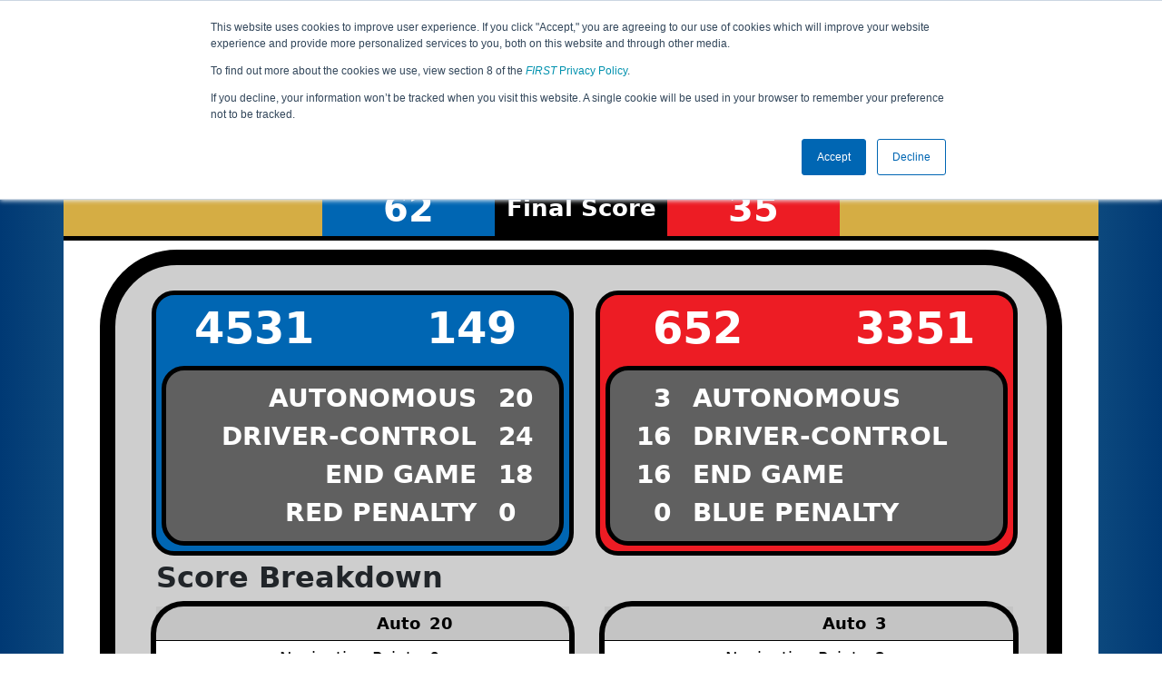

--- FILE ---
content_type: text/html; charset=utf-8
request_url: https://ftc-events.firstinspires.org/2022/USRIPRQ/qualifications/7
body_size: 30786
content:
<!DOCTYPE html>
<html lang="en" xmlns="http://www.w3.org/1999/html">
<!--  PLEASE DO NOT SCRAPE WEBPAGES FOR EVENT DATA!
We have an API that allows easy access to event and team
data! It is easier for developers, and helps keep this server
available for the public who are seeking basic event information.
More info: https://ftc-events.firstinspires.org/services/API
    ____ ____ ___   ____ ______
  / __//  _// _ \ / __//_  __/ (R)
 / _/ _/ / / , _/_\ \   / /
/_/  /___//_/|_|/___/  /_/

-->
<head>
	<title>
USRIPRQ		FTC Event Web : Qualification Match 7
	</title>
	<meta name="description" content="Official source of <i>FIRST</i> Tech Challenge Event Results and Data "/>
	
	<meta name="viewport" content="width=device-width, initial-scale=1,user-scalable=no" />
	<link rel="icon" type="image/x-icon" href="https://ftc-events-cdn.global-prod.ftclive.org/eventweb_common/favicon/first-63C2FCA0.ico" />
	<link rel="apple-touch-icon" href="https://ftc-events-cdn.global-prod.ftclive.org/eventweb_ftc/apple/apple-touch-icon-72-1D93FCEF.png" />
	<link rel="apple-touch-icon" sizes="114x114" href="https://ftc-events-cdn.global-prod.ftclive.org/eventweb_ftc/apple/apple-touch-icon-144-8A0F4A70.png" />
	<link rel="apple-touch-icon" sizes="180x180" href="https://ftc-events-cdn.global-prod.ftclive.org/eventweb_ftc/apple/apple-touch-icon-180-778F4E9E.png" />
	<link rel="stylesheet" href="//cdnjs.cloudflare.com/ajax/libs/font-awesome/6.6.0/css/all.min.css" />
	<link rel='stylesheet' href='https://cdnjs.cloudflare.com/ajax/libs/bootstrap-datepicker/1.6.1/css/bootstrap-datepicker.min.css'>
	<link href='https://ftc-scoring.firstinspires.org/avatars/composed/2023.css' rel='stylesheet' type='text/css'>
	<link rel="stylesheet" href="https://ftc-events-cdn.global-prod.ftclive.org/evtwebextFTC/appftc-BbZ8gF6f.css" /><link rel="stylesheet" href="https://ftc-events-cdn.global-prod.ftclive.org/evtwebextFTC/SiteFTC-kq05ULhA.css" />
	
	<script src="https://ftc-events-cdn.global-prod.ftclive.org/eventweb_ftc/js/date.format-81F199EE.js"></script>
	<script src="https://ftc-events-cdn.global-prod.ftclive.org/evtwebextFTC/npm/jquery.min-T6-35sRc.js"></script>
	<script src="https://ftc-events-cdn.global-prod.ftclive.org/evtwebextFTC/npm/bootstrap.min-D2g1DTz8.js"></script>
	<script src="https://ftc-events-cdn.global-prod.ftclive.org/evtwebextFTC/npm/jquery.tablesorter.min-z78TuxqY.js"></script>
	<script src="https://ftc-events-cdn.global-prod.ftclive.org/evtwebextFTC/npm/jquery.tablesorter.widgets-Q5IZyJ8r.js"></script>
	<script src="https://ftc-events-cdn.global-prod.ftclive.org/evtwebextFTC/npm/jquery.tablesorter.pager-CIk4FWPH.js"></script>
	<script src="https://ftc-events-cdn.global-prod.ftclive.org/evtwebextFTC/npm/jquery.parser-input-select-BfnfN9Jr.js"></script>
	<script src="https://ftc-events-cdn.global-prod.ftclive.org/evtwebextFTC/npm/jquery.widget-output-Bv967J4D.js"></script>
	
	<script type="module" src="https://ftc-events-cdn.global-prod.ftclive.org/evtwebextFTC/appftc-DArdUOFp.js"></script>
	
		<script async src="https://www.googletagmanager.com/gtag/js?id=UA-60219656-7"></script>
		<script>
			window.dataLayer = window.dataLayer || [];
			function gtag() { dataLayer.push(arguments); }
			gtag('js', new Date());

			gtag('config', 'UA-60219656-7');
		</script>

		<script defer data-domain="ftc-events.firstinspires.org" src="https://plausible.pdx-prod.ftclive.org/js/script.local.js"></script>
		<script>window.plausible = window.plausible || function() { (window.plausible.q = window.plausible.q || []).push(arguments) }</script>

	<!-- Start of HubSpot Embed Code MKT -->
	<script type="text/javascript" id="hs-script-loader" async defer src="//js.hs-scripts.com/1747660.js"></script>
	<!-- End of HubSpot Embed Code MKT -->
	
    
	<style>
		.navbar-dark {
            background-color: #003974;
            border-color: #00468e;
            color: white;
        }
		.team-avatar { margin-bottom: -12px; }
		:root {
			--avatar-size: 35;
		}
	</style>
</head>
<body>
<!-- Color Strip -->
<div class="color-strip">
	<div class="fred"></div>
	<div class="forange"></div>
	<div class="fblue"></div>
</div>

<nav class="navbar navbar-dark navbar-expand-lg">
	<div class="container">
		<div class="row">
			<div class="col-6">
				<a class="navbar-brand" href="/" style="text-indent:  0px;">
					<img src="https://ftc-events-cdn.global-prod.ftclive.org/eventweb_ftc/images/FTC_Horz_RGB_rev-2C2FEF4C.svg" class="d-md-inline-block program-logo" />
				</a>
			</div>
			<div class="col-6">
				<button class="navbar-toggler collapsed float-end" type="button" data-bs-toggle="collapse" data-bs-target="#navbarSupportedContent" aria-expanded="false" style="margin-right: 5px; position: absolute; right:  5px;">
					<span class="navbar-toggler-icon"></span>
				</button>
			</div>
		</div>
		
		<div id="navbarSupportedContent" class="collapse navbar-collapse pt">
			<form class="d-flex hidden-sm" style="padding-right: 15px; padding-left: 15px;" action="/search">
				<input type="hidden" name="season" value="2022"/>
				<div class="input-group">
					<input type="search" class="form-control" name="jump" autocomplete="off" placeholder="Team # / Event Code" width="12" required>
					<button type="submit" class="btn btn-outline-light hidden-md">Jump</button>
				</div>
			</form>

			<ul class="nav navbar-nav me-auto mb-2 mb-lg-0 float-start">
			</ul>

			<ul class="nav navbar-nav navbar-right">

				<ul class="nav navbar-nav">
							<li><a href="/2022" title="2022 Home"><span class="glyphicon glyphicon-home" aria-hidden="true"></span></a></li>

		<nav class="navbar navbar-expand-lg navbar-dark">
			<div class="container-fluid">
				<div id="navbarNavAltMarkup">
					<div class="navbar-nav">
						<a class="nav-link" href="/2022/USRIPRQ" title="Event Information">Event Info</a>
<a class="nav-link" href="/2022/USRIPRQ/rankings" title="Qualification Rankings">Rankings</a><a class="nav-link" href="/2022/USRIPRQ/qualifications" title="Qualification Information">Qualifications</a><a class="nav-link" href="/2022/USRIPRQ/playoffs" title="Playoff Information">Playoffs</a><a class="nav-link" href="/2022/USRIPRQ/awards" title="Awards">Awards</a>					</div>
				</div>
			</div>
		</nav>
				</ul>

			</ul>
		</div>
	</div>
</nav>

<div id="main-container" class="container">
	<div class="row whitebg">
			<div class="d-none d-md-block col-md-2">
						<img src="https://ftc-events-cdn.global-prod.ftclive.org/eventweb_ftc/2022/game-logo-AC86B667.svg" style="max-width:200px;max-height:100px;margin-top: 10px;">
			</div>
			<h1 class="col-md-8" style="font-weight: 900; text-align: center; padding-top: 15px;">
Qualification Match 7					<span class="hidden-md hidden-lg" style="display: block;margin-top: 0px;">
						RI Wheeler School Qualifier
					</span>
			</h1>
			<div class="d-none d-md-block col-md-2 pt-1">
					<img src="https://ftc-events-cdn.global-prod.ftclive.org/eventweb_ftc/2022/season-logo-F099D94A.svg" class="mt-3"  style="max-width:200px;max-height:100px; float: right;">
			</div>
	</div>
	
	<div class="row whitebg pt-2">
		
<div class="scoredetail-container">
    

<script>
            var dcJunctions = [[[],[],[],[],[1]],[[],[0],[],[1],[]],[[],[0,0,0,0],[],[],[]],[[3],[],[],[1],[1,1]],[[],[],[],[],[]]];
            var autoJunctions = [[[],[],[],[],[]],[[],[],[],[],[]],[[],[],[],[],[]],[[],[],[],[],[]],[[],[],[],[],[]]];

            var blue1initSignalSleeve = true;
            var blue2initSignalSleeve = true;
            var blue1EndPark = true;
            var blue2EndPark = false;
            var red1EndPark = true;
            var red2EndPark = true;
            
            var blueOwnedJunctions =3;
            
            var blueRobot1Auto = 0;
            var blueRobot2Auto = 2;
            var redRobot1Auto = 0;
            var redRobot2Auto = 1;
            
            var blueDcTerminalNear = 0;
            var blueDcTerminalFar = 0;
            var redDcTerminalNear = 0;
            var redDcTerminalFar = 0;
            
            var red1initSignalSleeve = true;
            var red2initSignalSleeve = false;

                        
            var red1 = 652;
            var red2 = 3351;
            var blue1 = 4531;
            var blue2 = 149;
           
</script>

<script type="module" src="https://ftc-events-cdn.global-prod.ftclive.org/evtwebextFTC/ppDetails-BUp4V3vx.js"></script>

<link rel="stylesheet" href="https://cdnjs.cloudflare.com/ajax/libs/jsPlumb/2.15.6/css/jsplumbtoolkit-defaults.css" integrity="sha512-jd/fOFC21187laNAUa3jXsPbm9L25MSscoZ/v/t6fznpllp0KOgEDwBabuvRr/gNT7VlRfZz9ItshGbmAXMy8g==" crossorigin="anonymous" referrerpolicy="no-referrer" />

<div class="pp-scoreboard-totalpoints-banner row">
    <div class="col-md-3 pp-scoreboard-totalpoints-yellow"></div>
    <div class="col-md-2 pp-scoreboard-totalpoints-blue">62</div>
    <div class="col-md-2 pp-scoreboard-totalpoints-black"><span class="hidden-md hidden-xs">Final </span>Score</div>
    <div class="col-md-2 pp-scoreboard-totalpoints-red">35</div>
    <div class="col-md-3 pp-scoreboard-totalpoints-yellow"></div>
</div>

<div class="container pp-scoreboard-totalpoints-container">


<div class="pp-scoreboard row">
    
        <div class="col-md-6">
            <div class="col-md-12 pp-score-section pp-first-blue">
                <div class="row pp-teams">
                    <div class="col-md-6 pp-teams">
                        <a style="color: #000;" href="/team/4531">4531</a>
                    </div>
                    <div class="col-md-6 pp-teams">
                        <a style="color: #000;" href="/team/149">149</a>
                    </div>
                </div>        
        
                <div class="pp-results row">
                    <div class="pp-results-text-right col-md-10">
                        AUTONOMOUS
                    </div>
                    <div class="pp-results-score-left col-md-2">
                        20
                    </div>
                    <div class="pp-results-text-right col-md-10">
                        DRIVER-CONTROL
                    </div>
                    <div class="pp-results-score-left col-md-2">
                        24
                    </div>
                    <div class="pp-results-text-right col-md-10">
                        END GAME
                    </div>
                    <div class="pp-results-score-left col-md-2">
                        18
                    </div>
                    <div class="pp-results-text-right col-md-10">
                        RED PENALTY
                    </div>
                    <div class="pp-results-score-left col-md-2">
                        0
                    </div>
                </div>
            </div>
            <div class="col-md-12" style="padding-left: 5px; padding-right: 5px;">
                <h2 class="pp-score-breakdownLabel">Score Breakdown</h2>
                <table class="pp-score-breakdown table table-striped">
                    <tbody>
                    <tr class="transparent">
                        <th class="pp-score-breakdown-right transparent">Auto</th>
                        <th class="transparent">20</th>
                    </tr>
                    <tr>
                        <td class="pp-score-breakdown-right">Navigation Points</td>
                        <td>0</td>
                    </tr>
                    <tr>
                        <td class="pp-score-breakdown-right">Bonus Points</td>
                        <td>20</td>
                    </tr>
                    <tr>
                        <td class="pp-score-breakdown-right">JCT Cone Points</td>
                        <td>0</td>
                    </tr>
                    <tr>
                        <td class="pp-score-breakdown-right">Terminal Points</td>
                        <td>0</td>
                    </tr>
                    <tr class="transparent">
                        <th class="pp-score-breakdown-right transparent">Driver Controlled</th>
                        <th class="transparent">24</th>
                    </tr>
                    <tr>
                        <td class="pp-score-breakdown-right">JCT Cone Points</td>
                        <td>24</td>
                    </tr>
                    <tr>
                        <td class="pp-score-breakdown-right">Terminal Points</td>
                        <td>0</td>
                    </tr>
                    <tr>
                        <th class="pp-score-breakdown-right transparent">End Game</th>
                        <th class="transparent">18</th>
                    </tr>
                    <tr>
                        <td class="pp-score-breakdown-right">Navigation Points</td>
                        <td>2</td>
                    </tr>
                    <tr>
                        <td class="pp-score-breakdown-right">Ownership Points</td>
                        <td>16</td>
                    </tr>
                    <tr>
                        <td class="pp-score-breakdown-right">Circuit Points</td>
                        <td>0</td>
                    </tr>
                    <tr>
                        <th class="pp-score-breakdown-right transparent">Penalty</th>
                        <th class="transparent">0</th>
                    </tr>
                    </tbody>
                </table>
            </div>
            <br><br>
        </div>
    
    
        <div class="col-md-6">
            <div class="col-md-12 pp-score-section pp-first-red">
                <div class="row pp-teams">
                    <div class="col-md-6 pp-teams">
                        <a style="color: #000;" href="/team/652">652</a>
                    </div>
                    <div class="col-md-6 pp-teams">
                        <a style="color: #000;" href="/team/3351">3351</a>
                    </div>
                </div>

                <div class="pp-results row">
                    <div class="pp-results-score-right col-md-2">
                        3
                    </div>
                    <div class="pp-results-text-left col-md-10">
                        AUTONOMOUS
                    </div>
                    <div class="pp-results-score-right col-md-2">
                        16
                    </div>
                    <div class="pp-results-text-left col-md-10">
                        DRIVER-CONTROL
                    </div>
                    <div class="pp-results-score-right col-md-2">
                        16
                    </div>
                    <div class="pp-results-text-left col-md-10">
                        END GAME
                    </div>
                    <div class="pp-results-score-right col-md-2">
                        0
                    </div>
                    <div class="pp-results-text-left col-md-10">
                        BLUE PENALTY
                    </div>
                </div>
            </div>
            <div class="col-md-12" style="padding-left: 10px; padding-right: 5px;">
                <h2>&nbsp;</h2>
                <table class="pp-score-breakdown table table-striped">
                    <tbody>
                    <tr>
                        <th class="pp-score-breakdown-right transparent">Auto</th>
                        <th class="transparent">3</th>
                    </tr>
                    <tr>
                        <td class="pp-score-breakdown-right">Navigation Points</td>
                        <td>2</td>
                    </tr>
                    <tr>
                        <td class="pp-score-breakdown-right">Bonus Points</td>
                        <td>0</td>
                    </tr>
                    <tr>
                        <td class="pp-score-breakdown-right">JCT Cone Points</td>
                        <td>0</td>
                    </tr>
                    <tr>
                        <td class="pp-score-breakdown-right">Terminal Points</td>
                        <td>1</td>
                    </tr>
                    <tr class="transparent">
                        <th class="pp-score-breakdown-right transparent">Driver Controlled</th>
                        <th class="transparent">16</th>
                    </tr>
                    <tr>
                        <td class="pp-score-breakdown-right">JCT Cone Points</td>
                        <td>16</td>
                    </tr>
                    <tr>
                        <td class="pp-score-breakdown-right">Terminal Points</td>
                        <td>0</td>
                    </tr>
                    <tr>
                        <th class="pp-score-breakdown-right transparent">End Game</th>
                        <th class="transparent">16</th>
                    </tr>
                    <tr>
                        <td class="pp-score-breakdown-right">Navigation Points</td>
                        <td>4</td>
                    </tr>
                    <tr>
                        <td class="pp-score-breakdown-right">Ownership Points</td>
                        <td>12</td>
                    </tr>
                    <tr>
                        <td class="pp-score-breakdown-right">Circuit Points</td>
                        <td>0</td>
                    </tr>
                    <tr>
                        <th class="pp-score-breakdown-right transparent">Penalty</th>
                        <th class="transparent">0</th>
                    </tr>
                    </tbody>
                </table>
            </div>
        </div>
    
    </div>
    
<div class="row marginless">
    <div class="row marginless">
            <div class="col-md-6" id="scoreboard">
                <h2 class="ppScoreboardTitle">Autonomous</h2>
                <div class="ppScoreboardTableWrapper">
                    <table class='ppScoreboardTable'>
            <tr class="auto">
                         <td class='ppScoreboardTD A6'><div id='auto-V6'><span class="ppJunction " id="autoJunctionV6"></span></div></td>
                         <td class='ppScoreboardTD B6'><div id='auto-W6'><span class="ppJunction " id="autoJunctionW6"></span></div></td>
                         <td class='ppScoreboardTD C6'><div id='auto-X6'><span class="ppJunction " id="autoJunctionX6"></span></div></td>
                         <td class='ppScoreboardTD D6'><div id='auto-Y6'><span class="ppJunction " id="autoJunctionY6"></span></div></td>
                         <td class='ppScoreboardTD E6'><div id='auto-Z6'><span class="ppJunction " id="autoJunctionZ6"></span></div></td>
                         <td class='ppScoreboardTD F6'><div id='auto-F6'><span class="ppJunction " id="autoJunctionF6"></span></div></td>
            </tr>
            <tr class="auto">
                         <td class='ppScoreboardTD A5'><div id='auto-V5'><span class="ppJunction " id="autoJunctionV5"></span></div></td>
                         <td class='ppScoreboardTD B5'><div id='auto-W5'><span class="ppJunction " id="autoJunctionW5"></span></div></td>
                         <td class='ppScoreboardTD C5'><div id='auto-X5'><span class="ppJunction " id="autoJunctionX5"></span></div></td>
                         <td class='ppScoreboardTD D5'><div id='auto-Y5'><span class="ppJunction " id="autoJunctionY5"></span></div></td>
                         <td class='ppScoreboardTD E5'><div id='auto-Z5'><span class="ppJunction " id="autoJunctionZ5"></span></div></td>
                         <td class='ppScoreboardTD F5'><div id='auto-F5'><span class="ppJunction " id="autoJunctionF5"></span></div></td>
            </tr>
            <tr class="auto">
                         <td class='ppScoreboardTD A4'><div id='auto-V4'><span class="ppJunction " id="autoJunctionV4"></span></div></td>
                         <td class='ppScoreboardTD B4'><div id='auto-W4'><span class="ppJunction " id="autoJunctionW4"></span></div></td>
                         <td class='ppScoreboardTD C4'><div id='auto-X4'><span class="ppJunction " id="autoJunctionX4"></span></div></td>
                         <td class='ppScoreboardTD D4'><div id='auto-Y4'><span class="ppJunction " id="autoJunctionY4"></span></div></td>
                         <td class='ppScoreboardTD E4'><div id='auto-Z4'><span class="ppJunction " id="autoJunctionZ4"></span></div></td>
                         <td class='ppScoreboardTD F4'><div id='auto-F4'><span class="ppJunction " id="autoJunctionF4"></span></div></td>
            </tr>
            <tr class="auto">
                         <td class='ppScoreboardTD A3'><div id='auto-V3'><span class="ppJunction " id="autoJunctionV3"></span></div></td>
                         <td class='ppScoreboardTD B3'><div id='auto-W3'><span class="ppJunction " id="autoJunctionW3"></span></div></td>
                         <td class='ppScoreboardTD C3'><div id='auto-X3'><span class="ppJunction " id="autoJunctionX3"></span></div></td>
                         <td class='ppScoreboardTD D3'><div id='auto-Y3'><span class="ppJunction " id="autoJunctionY3"></span></div></td>
                         <td class='ppScoreboardTD E3'><div id='auto-Z3'><span class="ppJunction " id="autoJunctionZ3"></span></div></td>
                         <td class='ppScoreboardTD F3'><div id='auto-F3'><span class="ppJunction " id="autoJunctionF3"></span></div></td>
            </tr>
            <tr class="auto">
                         <td class='ppScoreboardTD A2'><div id='auto-V2'><span class="ppJunction " id="autoJunctionV2"></span></div></td>
                         <td class='ppScoreboardTD B2'><div id='auto-W2'><span class="ppJunction " id="autoJunctionW2"></span></div></td>
                         <td class='ppScoreboardTD C2'><div id='auto-X2'><span class="ppJunction " id="autoJunctionX2"></span></div></td>
                         <td class='ppScoreboardTD D2'><div id='auto-Y2'><span class="ppJunction " id="autoJunctionY2"></span></div></td>
                         <td class='ppScoreboardTD E2'><div id='auto-Z2'><span class="ppJunction " id="autoJunctionZ2"></span></div></td>
                         <td class='ppScoreboardTD F2'><div id='auto-F2'><span class="ppJunction " id="autoJunctionF2"></span></div></td>
            </tr>
            <tr class="auto">
                         <td class='ppScoreboardTD A1'><div id='auto-V1'><span class="ppJunction " id="autoJunctionV1"></span></div></td>
                         <td class='ppScoreboardTD B1'><div id='auto-W1'><span class="ppJunction " id="autoJunctionW1"></span></div></td>
                         <td class='ppScoreboardTD C1'><div id='auto-X1'><span class="ppJunction " id="autoJunctionX1"></span></div></td>
                         <td class='ppScoreboardTD D1'><div id='auto-Y1'><span class="ppJunction " id="autoJunctionY1"></span></div></td>
                         <td class='ppScoreboardTD E1'><div id='auto-Z1'><span class="ppJunction " id="autoJunctionZ1"></span></div></td>
                         <td class='ppScoreboardTD F1'><div id='auto-F1'><span class="ppJunction " id="autoJunctionF1"></span></div></td>
            </tr>
                    </table>
                </div>
            </div>
            <div class="col-md-6" id="scoreboard">
                <h2 class="ppScoreboardTitle">Driver Controlled</h2>
                <div class="ppScoreboardTableWrapper">
                    <table class='ppScoreboardTable'>
            <tr class="dc">
                         <td class='ppScoreboardTD A6'><div id='dc-V6'><span class="ppJunction ppTerminal" id="dcJunctionA6"></span></div></td>
                         <td class='ppScoreboardTD B6'><div id='dc-W6'><span class="ppJunction " id="dcJunctionW6"></span></div></td>
                         <td class='ppScoreboardTD C6'><div id='dc-X6'><span class="ppJunction " id="dcJunctionX6"></span></div></td>
                         <td class='ppScoreboardTD D6'><div id='dc-Y6'><span class="ppJunction " id="dcJunctionY6"></span></div></td>
                         <td class='ppScoreboardTD E6'><div id='dc-Z6'><span class="ppJunction " id="dcJunctionZ6"></span></div></td>
                         <td class='ppScoreboardTD F6'><div id='dc-F6'><span class="ppJunction ppTerminal" id="dcJunctionF6"></span></div></td>
            </tr>
            <tr class="dc">
                         <td class='ppScoreboardTD A5'><div id='dc-V5'><span class="ppJunction " id="dcJunctionV5"></span></div></td>
                         <td class='ppScoreboardTD B5'><div id='dc-W5'><span class="ppJunction " id="dcJunctionW5"></span></div></td>
                         <td class='ppScoreboardTD C5'><div id='dc-X5'><span class="ppJunction " id="dcJunctionX5"></span></div></td>
                         <td class='ppScoreboardTD D5'><div id='dc-Y5'><span class="ppJunction " id="dcJunctionY5"></span></div></td>
                         <td class='ppScoreboardTD E5'><div id='dc-Z5'><span class="ppJunction " id="dcJunctionZ5"></span></div></td>
                         <td class='ppScoreboardTD F5'><div id='dc-F5'><span class="ppJunction " id="dcJunctionF5"></span></div></td>
            </tr>
            <tr class="dc">
                         <td class='ppScoreboardTD A4'><div id='dc-V4'><span class="ppJunction " id="dcJunctionV4"></span></div></td>
                         <td class='ppScoreboardTD B4'><div id='dc-W4'><span class="ppJunction " id="dcJunctionW4"></span></div></td>
                         <td class='ppScoreboardTD C4'><div id='dc-X4'><span class="ppJunction " id="dcJunctionX4"></span></div></td>
                         <td class='ppScoreboardTD D4'><div id='dc-Y4'><span class="ppJunction " id="dcJunctionY4"></span></div></td>
                         <td class='ppScoreboardTD E4'><div id='dc-Z4'><span class="ppJunction " id="dcJunctionZ4"></span></div></td>
                         <td class='ppScoreboardTD F4'><div id='dc-F4'><span class="ppJunction " id="dcJunctionF4"></span></div></td>
            </tr>
            <tr class="dc">
                         <td class='ppScoreboardTD A3'><div id='dc-V3'><span class="ppJunction " id="dcJunctionV3"></span></div></td>
                         <td class='ppScoreboardTD B3'><div id='dc-W3'><span class="ppJunction " id="dcJunctionW3"></span></div></td>
                         <td class='ppScoreboardTD C3'><div id='dc-X3'><span class="ppJunction " id="dcJunctionX3"></span></div></td>
                         <td class='ppScoreboardTD D3'><div id='dc-Y3'><span class="ppJunction " id="dcJunctionY3"></span></div></td>
                         <td class='ppScoreboardTD E3'><div id='dc-Z3'><span class="ppJunction " id="dcJunctionZ3"></span></div></td>
                         <td class='ppScoreboardTD F3'><div id='dc-F3'><span class="ppJunction " id="dcJunctionF3"></span></div></td>
            </tr>
            <tr class="dc">
                         <td class='ppScoreboardTD A2'><div id='dc-V2'><span class="ppJunction " id="dcJunctionV2"></span></div></td>
                         <td class='ppScoreboardTD B2'><div id='dc-W2'><span class="ppJunction " id="dcJunctionW2"></span></div></td>
                         <td class='ppScoreboardTD C2'><div id='dc-X2'><span class="ppJunction " id="dcJunctionX2"></span></div></td>
                         <td class='ppScoreboardTD D2'><div id='dc-Y2'><span class="ppJunction " id="dcJunctionY2"></span></div></td>
                         <td class='ppScoreboardTD E2'><div id='dc-Z2'><span class="ppJunction " id="dcJunctionZ2"></span></div></td>
                         <td class='ppScoreboardTD F2'><div id='dc-F2'><span class="ppJunction " id="dcJunctionF2"></span></div></td>
            </tr>
            <tr class="dc">
                        <td class='ppScoreboardTD A1'>
                            <span class="ppJunction " id="dcJunctionV1" style="margin-top: -170px;"></span>
                            <div id='dc-V1'><span class="ppJunction ppTerminal" id="dcJunctionA1"></span></div>
                        </td>
                         <td class='ppScoreboardTD B1'><div id='dc-W1'><span class="ppJunction " id="dcJunctionW1"></span></div></td>
                         <td class='ppScoreboardTD C1'><div id='dc-X1'><span class="ppJunction " id="dcJunctionX1"></span></div></td>
                         <td class='ppScoreboardTD D1'><div id='dc-Y1'><span class="ppJunction " id="dcJunctionY1"></span></div></td>
                         <td class='ppScoreboardTD E1'><div id='dc-Z1'><span class="ppJunction " id="dcJunctionZ1"></span></div></td>
                         <td class='ppScoreboardTD F1'><div id='dc-F1'><span class="ppJunction ppTerminal" id="dcJunctionF1"></span></div></td>
            </tr>
                    </table>
                </div>
            </div>
    </div>
</div>

</div>


</div>

    <div class="text-center">
        <a href="/2022/USRIPRQ/qualifications" class="btn btn-warning mt-10">Return to Qualification Matches</a>
    </div>

		<div class="visible-xs text-center">
<img src="https://ftc-events-cdn.global-prod.ftclive.org/eventweb_ftc/2022/game-logo-AC86B667.svg" alt="Game Logo" class="mt-3" style="max-width:175px;max-height:60px;margin:15px;"/>		</div>
	</div>
</div>





<footer class="pageFooter">
	<div class="container" style="padding: 20px 0; overflow-x: hidden;">
		<div class="row">
			<div class="col-xs-12 col-md-4">
				<a href="https://www.firstinspires.org"><img src="https://ftc-events-cdn.global-prod.ftclive.org/eventweb_ftc/images/first_logo_onecolor_reverse-EE4B5058.svg" class="d-inline-block align-center first-logo" alt=""></a>
			</div>
			<div class="col-xs-12 col-md-8">
				<div class="footer-links">
					<a href="/services">API / Services</a>
					<a href="https://www.firstinspires.org/about/vision-and-mission" target="_blank">About</a>
					<a href="https://www.firstinspires.org/about/contact-us" target="_blank">Contact Us</a>
					<a href="https://www.firstinspires.org/donate" target="_blank">Donate</a>
					<a href="https://www.brandedstore.com/First" target="_blank">FIRST Store</a>
					<a href="https://www.firstinspires.org/about/privacy-policy" target="_blank">Privacy Policy</a>
					<a href="https://www.firstinspires.org/about/legal-notices" target="_blank">Legal Notices</a>
					<a href="https://www.firstinspires.org/report" target="_blank">Report a Concern</a>
				</div>
				<div class="copyright">
					&copy; 2026 For Inspiration and Recognition of Science and Technology (<em>FIRST</em>)
					<br> A 501(c)(3) nonprofit organization
					<br>
					<span>FTC Events - v5.6.9.dirty</span>
				</div>
			</div>
		</div>
	</div>
</footer>

<!--Page was rendered Thursday, 29 January 2026 11:46:51 UTC by The Porter -->

</body>
</html>